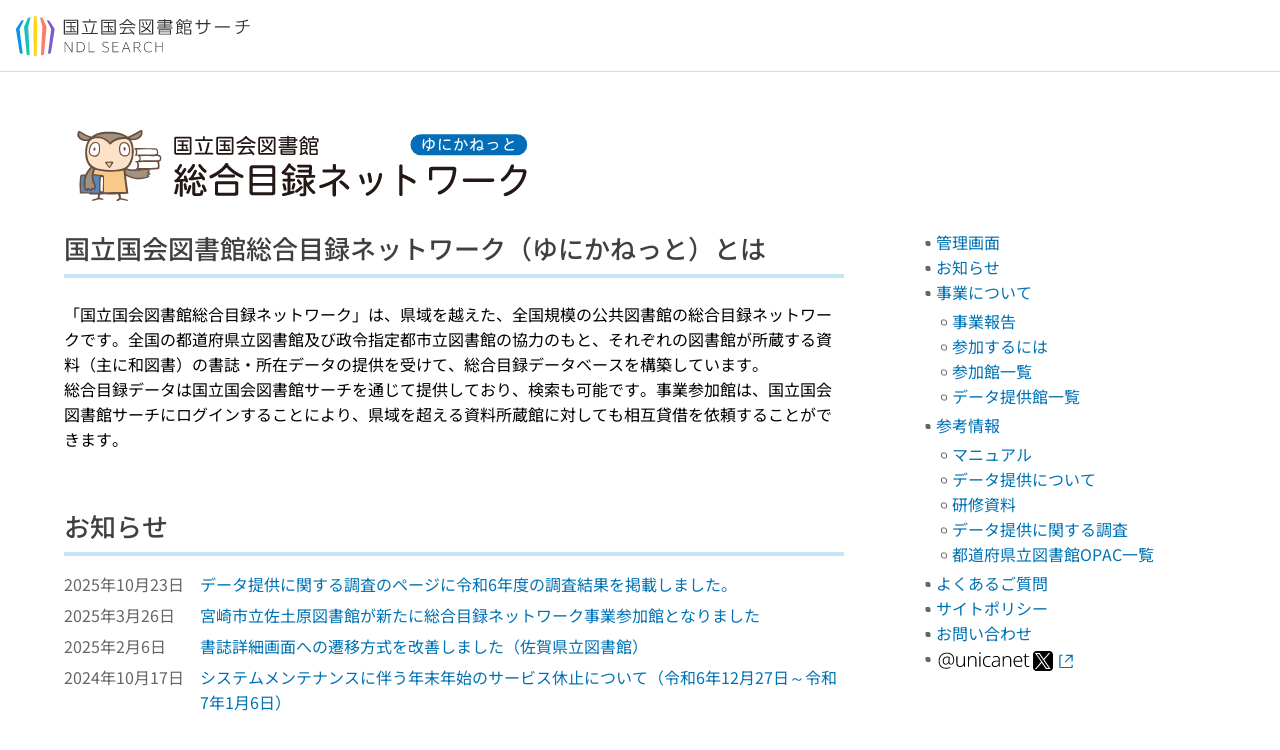

--- FILE ---
content_type: image/svg+xml
request_url: https://ndlsearch.ndl.go.jp/file/somoku/x_unicanet_banner.svg
body_size: 1792
content:
<?xml version="1.0" encoding="UTF-8"?><svg id="x_unicanet_banner" xmlns="http://www.w3.org/2000/svg" width="120px" height="24px" viewBox="0 0 120 24"><defs><style>.cls-1,.cls-2{stroke-width:0px;}.cls-2{fill:#fff;}</style></defs><path class="cls-1" d="m18.18,10.74c0,.87-.12,1.67-.36,2.42-.24.75-.61,1.35-1.1,1.81-.49.46-1.11.69-1.84.69-.61,0-1.1-.18-1.47-.53-.37-.35-.58-.82-.63-1.39h-.04c-.57,1.28-1.56,1.92-2.96,1.92-1,0-1.77-.32-2.31-.96-.54-.64-.81-1.53-.81-2.68,0-.85.18-1.62.53-2.29.35-.67.85-1.2,1.48-1.59.63-.39,1.38-.58,2.23-.58.53,0,1.05.04,1.54.12s.91.19,1.26.32l-.16,3.48c-.01.24-.02.47-.03.69,0,.22,0,.42,0,.61,0,.72.12,1.23.37,1.54.25.31.6.46,1.07.46.51,0,.93-.18,1.26-.53.33-.35.58-.83.75-1.44.17-.61.25-1.3.25-2.07,0-1.28-.25-2.38-.76-3.31-.51-.93-1.22-1.64-2.15-2.14s-2.03-.75-3.31-.75c-1.52,0-2.83.31-3.94.93-1.11.62-1.96,1.5-2.56,2.64s-.9,2.48-.9,4.03c0,2.11.56,3.74,1.67,4.91,1.11,1.17,2.69,1.75,4.73,1.75.75,0,1.48-.08,2.19-.23s1.37-.36,1.97-.61v.96c-.59.24-1.23.43-1.92.57-.69.14-1.44.21-2.24.21-1.53,0-2.85-.3-3.95-.9-1.1-.6-1.95-1.46-2.54-2.59-.59-1.13-.89-2.47-.89-4.03,0-1.73.35-3.24,1.04-4.52.69-1.28,1.67-2.27,2.92-2.98,1.25-.71,2.73-1.06,4.42-1.06,1.44,0,2.7.29,3.78.86,1.08.57,1.92,1.39,2.52,2.46.6,1.07.9,2.33.9,3.8Zm-10.48,1.32c0,.91.19,1.59.57,2.04s.92.68,1.63.68c.84,0,1.48-.29,1.91-.86.43-.57.68-1.4.73-2.48l.12-2.74c-.23-.08-.49-.14-.79-.19-.3-.05-.62-.07-.97-.07-.69,0-1.28.16-1.75.48-.47.32-.83.75-1.08,1.3-.25.55-.37,1.16-.37,1.84Z"/><path class="cls-1" d="m28.9,7.18v10.64h-.94l-.16-1.82h-.06c-.29.57-.74,1.05-1.35,1.44-.61.39-1.36.58-2.27.58-2.51,0-3.76-1.29-3.76-3.88v-6.96h1.16v6.88c0,1.01.23,1.76.68,2.25.45.49,1.13.73,2.04.73,2.35,0,3.52-1.35,3.52-4.06v-5.8h1.14Z"/><path class="cls-1" d="m36.7,6.98c1.21,0,2.14.31,2.78.94.64.63.96,1.61.96,2.94v6.96h-1.14v-6.88c0-1.01-.23-1.76-.69-2.24s-1.14-.72-2.03-.72c-2.35,0-3.52,1.35-3.52,4.04v5.8h-1.12V7.18h.92l.16,1.84h.08c.28-.59.72-1.07,1.33-1.46.61-.39,1.36-.58,2.27-.58Z"/><path class="cls-1" d="m43.92,3.24c.53,0,.8.29.8.86s-.27.88-.8.88-.76-.29-.76-.88.25-.86.76-.86Zm.56,3.94v10.64h-1.12V7.18h1.12Z"/><path class="cls-1" d="m51.76,18.02c-1.56,0-2.76-.48-3.61-1.43-.85-.95-1.27-2.3-1.27-4.03,0-1.19.21-2.2.64-3.03.43-.83,1.02-1.47,1.79-1.9.77-.43,1.66-.65,2.67-.65.52,0,1,.05,1.45.14.45.09.84.22,1.19.38l-.32,1c-.75-.33-1.52-.5-2.32-.5-1.25,0-2.22.41-2.9,1.22-.68.81-1.02,1.92-1.02,3.32s.3,2.41.9,3.24c.6.83,1.53,1.24,2.78,1.24.53,0,1.03-.05,1.5-.16s.89-.25,1.26-.42v1.02c-.35.17-.75.31-1.2.41-.45.1-.97.15-1.54.15Z"/><path class="cls-1" d="m60.28,7c1.2,0,2.09.29,2.68.88.59.59.88,1.51.88,2.78v7.16h-.86l-.22-1.8h-.04c-.37.6-.84,1.08-1.4,1.45-.56.37-1.33.55-2.32.55s-1.82-.25-2.41-.76c-.59-.51-.89-1.25-.89-2.22,0-1.05.43-1.86,1.29-2.42.86-.56,2.12-.87,3.79-.94l1.94-.1v-.74c0-1.05-.21-1.8-.63-2.23-.42-.43-1.04-.65-1.85-.65-.55,0-1.07.07-1.58.21-.51.14-1.01.34-1.52.61l-.36-.92c.49-.25,1.04-.46,1.64-.62.6-.16,1.22-.24,1.86-.24Zm2.44,5.46l-1.8.08c-1.36.05-2.37.28-3.04.69-.67.41-1,1.02-1,1.83,0,.65.21,1.15.62,1.49.41.34.98.51,1.7.51,1.11,0,1.96-.31,2.57-.94.61-.63.92-1.51.95-2.64v-1.02Z"/><path class="cls-1" d="m71.5,6.98c1.21,0,2.14.31,2.78.94.64.63.96,1.61.96,2.94v6.96h-1.14v-6.88c0-1.01-.23-1.76-.69-2.24s-1.14-.72-2.03-.72c-2.35,0-3.52,1.35-3.52,4.04v5.8h-1.12V7.18h.92l.16,1.84h.08c.28-.59.72-1.07,1.33-1.46s1.36-.58,2.27-.58Z"/><path class="cls-1" d="m82.2,6.98c.91,0,1.67.21,2.28.63s1.07,1,1.38,1.73c.31.73.46,1.57.46,2.52v.8h-7.6c0,1.4.33,2.48.98,3.23.65.75,1.59,1.13,2.82,1.13.67,0,1.25-.05,1.74-.16.49-.11,1.03-.29,1.62-.56v1.04c-.53.24-1.06.41-1.58.52-.52.11-1.13.16-1.82.16-1.59,0-2.81-.49-3.66-1.46s-1.28-2.3-1.28-3.98c0-1.08.18-2.04.55-2.89.37-.85.9-1.51,1.59-1.99.69-.48,1.53-.72,2.52-.72Zm-.02.96c-.97,0-1.76.33-2.37.98-.61.65-.96,1.58-1.07,2.78h6.38c0-1.12-.24-2.03-.71-2.72s-1.22-1.04-2.23-1.04Z"/><path class="cls-1" d="m91.7,17.06c.29,0,.58-.02.85-.07.27-.05.5-.1.69-.17v.92c-.21.08-.46.15-.75.2-.29.05-.6.08-.95.08-.88,0-1.56-.25-2.04-.75-.48-.5-.72-1.3-.72-2.41v-6.76h-1.58v-.64l1.58-.36.4-2.46h.72v2.54h3.28v.92h-3.28v6.72c0,1.49.6,2.24,1.8,2.24Z"/><rect class="cls-1" x="97" y="2" width="20" height="20" rx="4" ry="4"/><path class="cls-2" d="m108.3,10.77l5.83-6.77h-1.38l-5.06,5.88-4.04-5.88h-4.66l6.11,8.9-6.11,7.1h1.38l5.34-6.21,4.27,6.21h4.66l-6.34-9.23h0Zm-1.89,2.2l-.62-.89-4.93-7.05h2.12l3.98,5.69.62.89,5.17,7.39h-2.12l-4.22-6.03h0Z"/></svg>

--- FILE ---
content_type: image/svg+xml
request_url: https://ndlsearch.ndl.go.jp/file/somoku/unicanet_titlelogo.svg
body_size: 11436
content:
<?xml version="1.0" encoding="UTF-8"?><svg id="_レイヤー_1" xmlns="http://www.w3.org/2000/svg" width="480px" height="90px" viewBox="0 0 320 60"><defs><style>.cls-1{fill:#231815;}.cls-1,.cls-2,.cls-3,.cls-4,.cls-5,.cls-6,.cls-7,.cls-8{stroke-width:0px;}.cls-2{fill:#a09180;}.cls-3{fill:#5b86b5;}.cls-4{fill:#fff;}.cls-5{fill:#fbe2c8;}.cls-6{fill:#f7ca89;}.cls-7{fill:#036eb7;}.cls-8{fill:#694f3f;}</style></defs><path class="cls-8" d="m9.83,7.17c2.08.52,3.55,2.22,5.69,2.94.83.55,1.91.37,2.72,1.01,3.96-3.23,9.31-3.57,14.6-3.27,3.12.38,6.14.96,8.74,2.6.42.31.67.56.67.56.56.11,1.14-.21,1.76-.51,2.23-1.13,4.42-2.3,6.6-3.56.36-.13.8-.4,1.2-.27.8.66.55,1.93.43,2.87-.38,1.85-2.29,3.23-3.99,3.67-1.08.27-2.46.34-3.56.06l-.06.05c.75,1.14,1.11,2.09,1.47,3.73.44,1.97.49,4.04.28,6.14-.19,2.55-.86,4.26-1.76,6.2-.63.96-1.49,2.08-2.54,2.77.52.38,1.25.41,1.86.61,2.32.47,4.75-.16,7.16-.11,1.9,0,4.15-.42,5.77.5.59.45.3,1.18-.32,1.73,0,0,.56.2.82.37.09.23.12.5.11.78-.02.46-.54.7-1.25.87,0,0,.39.23.58.43.09.41-.14.72-.45.89-2.12.8-4.37,1.25-6.77,1.36-2.36-.03-5.84-1.03-8.17-2.37-.09.11.37,3.62.56,5.08.02.13,1.03,6.56.87,6.85-.16.07-.43.13-.81.03-1.46.19-3,.17-4.46.23.27.77.21,1.93.51,2.7,1.44.27,2.88.55,4.23,1.06.3.1.44.19.28.52l-.34.28c-1.54-.27-2.98-.8-4.56-.91-.8.5-1.55,1.02-2.54.96-.31-.13-.13-.44-.17-.67.58-.6,1.39-.95,1.72-1.21-.2-.78-.35-1.94-.82-2.63-3.82.3-7.8-.09-11.61.13-.33.39-.61,1.83-.56,2.02.78.46,2.37.45,2.48,1.13.05.2-.06.34-.11.52-1-.08-2.08-.5-3.08-.38-.34.04-3.17,1.09-4.42.82-.13-.09-.19-.22-.17-.39,1.14-.77,2.62-.77,3.84-1.35.33-.71.3-1.54.45-2.32-.25-.2-4.04.11-5.48-.11-.31-.13-.36-.36-.38-.46-1.08-.13-4.46-.03-5.53-.05-.3-.06-.66-.17-.74-.52-.19-3.81-.44-7.64.22-11.33.25-.4.36-.64.74-.75.64-.18,2.27-.2,2.73-.26.75-1.72,2.12-3.41,3.36-4.91-.89-.61-2.13-1.81-3.17-5.7-.38-2.62-.56-5.81.17-8.4.25-1.21.77-2.29,1.24-3.38-.21.11-.53.21-.85.16-2.19.28-4.23-.41-5.51-2.26-.86-.92-.78-2.65-.28-3.71.2-.28.3-.63.61-.85"/><path class="cls-2" d="m10.39,8.35c1.96,1.13,3.74,2.63,5.99,3.05l1.02.39c-.3.38-.58.39-1.02.78-1.57.89-3.67.36-5.03-.61-.94-.8-1.43-1.93-1.13-3.21,0,0,.11-.27.17-.41"/><path class="cls-3" d="m12.05,37.17c.28.03,1.59-.06,1.84-.06-1.02,2.55-1.19,6.16-.28,8.8.33.61.85,1.33,1.58,1.41.42.19.64-.28.85-.5l.17-.52c.27.31.44.85.91,1.02.38.22.89.09,1.24-.11.3-.25.34-.61.39-.96.53.38,1.46.49,2.04.11,1.28-1.27.27-3.15-.24-4.46-.75-1.41-1.1-3.01-1.02-4.79,1.55-.17,3.09.08,4.57.24-.64.78-.67,1.61-.74,2.65-.05,1.86.02,5.05,0,5.14-.09.97-.05,3.01-.05,3.32-4.06.14-7.83-.22-11.84-.34-.14-1.11-.2-2.4-.17-3.43-.05-.95-.13-7.21.75-7.51"/><path class="cls-2" d="m17.22,33.73c.31-.52,1.26-1.69,1.26-1.69.27.09.78.55,1.05.62-1.36,2.83-1.57,6.96,0,9.76.16,1.02.85,1.88.63,2.99-.17.27-.45.09-.67.05-.14-.39-.57-.38-.91-.45-.66.27-.39,1.19-1.17,1.25-.66-.33-.64-1.33-1.41-1.19-.55.22-.5.99-1.13,1.02-.78-1.63-.64-3.7-.56-5.59.44-2.47,1.17-4.83,2.93-6.77"/><path class="cls-5" d="m20.89,12.19c2.68-.38,5.25.2,7.22,1.87,1.02.67,2.3,2.41,2.54,2.26.53.3,1.17-.94,1.85-1.24,2.13-1.77,4.82-2.16,7.57-2.49,2.39.07,3.7.99,4.23,2.82,1.25,2.59.91,5.84.74,8.8-.45,2.05-1.25,3.93-2.38,5.7-1.77,2.43-4.65,2.71-7.33,3.21-4.26.52-8.69.09-12.69-.74-2.13-.5-4.7-2.26-5.58-3.88-1.22-1.6-1.33-3.65-1.63-5.64-.25-2.95.19-5.89,1.53-8.33,1.2-2.05,3.94-2.34,3.94-2.34"/><path class="cls-8" d="m18.74,15.4c.74-.74,2.07-.77,2.82-.72.95.17,1.86.86,2.19,1.8.61,2.32.47,5.23-.89,7.1-.44.55-1.08.78-1.75.91-.88.05-3.08.02-4.17-1.91-.83-1.55-.16-3.46.28-4.97.33-.8.88-1.58,1.52-2.21"/><path class="cls-4" d="m18.46,16.93c.5-.88,1.25-1.4,2.32-1.54.83-.11,1.57.09,2.02.8.83,1.5.58,3.82.24,5.47-.16.64-.52,1.35-1.19,1.63-1.16.64-2.74.42-3.78-.33-.81-.78-.8-1.96-.67-3.05.24-1.35.55-2.05,1.06-2.98"/><path class="cls-8" d="m20.21,18.28c.39-.06.63.11.72.56.01.56.05,1.32-.44,1.69-.38.11-.69-.14-.8-.45-.17-.67.02-1.38.52-1.8"/><path class="cls-6" d="m20.72,33.12c2.79.78,5.72,1.24,8.8,1.35,2.71.13,5.25-.17,7.83-.39.75-.19,1.52-.3,2.26-.5.39,3.31.78,6.61,1.19,9.92.27,1.47.38,3.01.56,4.51h-3.67c-2.8-.03-5.64.08-8.46.11-.91.02-1.76,0-2.67.01.06-.77.16-8.67.18-10.16-.11-.77-.44-1.18-1.46-1.41-1.91.03-3.6-.48-5.53-.39.19-1.07.5-2.08.96-3.04"/><path class="cls-2" d="m39.39,10.73c.36.19.83.41,1.18.65-1.79.03-3.62-.07-5.19.64-1.76.64-3.25,1.73-4.78,2.9-1.74-2.26-4.49-3.4-7.17-3.86-1.05-.17-2.93,0-2.93,0,5.29-3.19,16.47-1.86,18.89-.33"/><path class="cls-4" d="m24.73,38.24c.25-.32.54-.39.89-.28.41.39.3.68.33,1.52.03,2.89-.03,4.78-.16,8.02-.52-.09-.91.16-1.35.22-.05-2.98-.19-6.05.11-9.02l.17-.45"/><path class="cls-8" d="m27.83,27.93c1.47-.06,2.93-.38,4.45-.17.43.09.58.2.63.56-.27.78-1.89,3.07-2.38,3.71-.51-.13-.89-.6-1.24-.96l-1.97-2.65c-.11-.38.33-.36.52-.5"/><path class="cls-6" d="m28.55,28.72c1-.24,2.18-.24,3.23-.22-.41.94-.99,1.82-1.53,2.69-.56-.83-1.24-1.6-1.69-2.47"/><path class="cls-8" d="m38.83,14.9c1.35-.41,2.8-.06,3.82.78,1.27,1.45,1.72,3.36,1.3,5.7-.13,1.1-.72,2.57-2.3,2.88-.88.07-1.54.02-2.26-.17-1.05-.28-2.1-1.11-2.38-2.21-.48-2.36-.83-5.78,1.82-6.99"/><path class="cls-4" d="m37.42,19.07c.06-1.33.36-2.68,1.57-3.43.99-.24,2.29-.19,3.05.61,1.25,1.6,1.9,3.98.96,5.92-.33.61-.74,1.22-1.47,1.3-1.38.14-2.9-.05-3.6-1.35-.27-.97-.53-2.02-.5-3.05"/><path class="cls-8" d="m40.11,18.11c.26-.07.43-.04.56.06.54.32.44,1.28.28,1.97-.16.33-.81.82-1.28-.63-.01-.53-.05-1.13.44-1.41"/><path class="cls-2" d="m44.79,33.96c1.39.28,2.94-.05,4.4-.11,2.4.03,4.81-1.1,7.11-.13.1.13.16.33.05.45-.31.63-1.18.36-1.24,1.13.17.21.86.19,1.3.28.56.34-.02.56-.22.7-.46.26-1.14.42-1.25.53,0,.41.97.48.83.83-1.25.64-2.73.75-4.49.82-3.49.66-7.27-.66-10-2.54-.03-.23-.12-1.74-.29-2.76,0,0,2.53.74,3.8.79"/><path class="cls-2" d="m49.13,9.15c.74-.5,1.52-.85,2.21-1.41.13,1.17-.3,2.43-1.3,3.21-.96.64-1.97,1.64-3.17,1.53-1.1.08-2.28.05-3.14-.62,1.85-.69,3.6-1.82,5.4-2.71"/><path class="cls-8" d="m47.98,32.94c-.21-.09-.07-.3-.12-.45.21-.35.71-.25.79-.69.21-1.21.25-2.34-.13-3.51-.46-.14-1.1-.03-1.08-.7.23-.37,1.15-.3,1.8-.32.03-.69,1-.05.94-.82.31-.82.13-1.59-.39-2.15-.63-.07-.56-.54-.4-.62,0,0-.86.12-1.34.1-.41.01-.7.12-.91-.2-.14-.46.26-.45.52-.56.16-.07.12-.08.19-.47.07-.94.05-1.99-.28-2.82-.26-.26-.86-.04-.81-.59.18-.21.37-.4.62-.42,4.39.04,9.09,0,13.59.14.61.03,1.15.53,1.49,1.04.28.56.29.99.32,1.91-.09.42-.18.95-.43,1.2.96.01,1.94.45,2.34,1.3.49.93.2,2.1-.33,2.89-.24.46-.68.61-1.11.7.65,1.3.55,3.12.2,4.46l-.23.33c-1.79.25-5.1.52-7.89.39-2.54.05-4.44-.04-6.64-.04-.21-.12-.48.03-.69-.1"/><path class="cls-4" d="m49.72,31.99c.31-.84.3-1.67.17-2.6-.15-.4-.16-.89-.35-1.28,1.02-.02,9.43-.13,12.46-.03.63.91.83,2.38.35,3.44l-.22.22c-2.02.26-4.27.12-6.26.3-2.07.06-4.09-.17-6.14-.05"/><path class="cls-4" d="m62.2,26.84s-4.85,0-8.29,0c-1.02.11-1.96.09-2.94.12.27-.85.24-1.98-.27-2.71,3.45-.59,7.13.11,10.82-.22,1.03.04,1.83-.05,2.33.8.07.44.15,1.02-.03,1.41-.33.52-1.04.65-1.62.6"/><path class="cls-4" d="m56.37,23.01c-2.59-.18-5.2.07-7.74-.02.29-1.02.32-2.2-.06-3.21,2-.29,10.71-.4,12.65.03.45.3.71.8.76,1.33-.1.61-.05,1.39-.73,1.66-.67.23-3.31.25-4.87.21"/><path class="cls-1" d="m73.52,12.28c0-.7.42-1.12,1.12-1.12h9.3c.7,0,1.12.42,1.12,1.12v9.72c0,.7-.42,1.12-1.12,1.12h-9.3c-.7,0-1.12-.42-1.12-1.12v-9.72Zm1.55.04c-.29,0-.41.11-.41.41v8.8c0,.31.11.42.41.42h8.43c.29,0,.41-.11.41-.42v-8.8c0-.29-.11-.41-.41-.41h-8.43Zm4.64,3.94h2.3c.36,0,.53.21.53.53s-.17.52-.53.52h-2.3v2.26h2.97c.38,0,.55.21.55.55s-.17.53-.55.53h-6.78c-.38,0-.55-.21-.55-.53s.17-.55.55-.55h2.68v-2.26h-2.16c-.38,0-.53-.21-.53-.52s.15-.53.53-.53h2.16v-1.68h-2.55c-.38,0-.53-.22-.53-.53s.15-.55.53-.55h6.54c.38,0,.53.22.53.55s-.15.53-.53.53h-2.86v1.68Zm2.23,3.11c-.25,0-.28-.04-.78-.9-.11-.18-.21-.29-.21-.46,0-.31.31-.52.57-.52.14,0,.35,0,.83.88.13.24.14.36.14.49,0,.24-.25.5-.55.5Z"/><path class="cls-1" d="m93.92,21.89c.7-1.83,1.43-4.75,1.72-6.33.13-.57.41-.7.67-.7.41,0,.7.25.7.62s-.78,3.8-1.75,6.42h3.73c.42,0,.59.24.59.59s-.17.57-.59.57h-11.33c-.41,0-.59-.24-.59-.57s.18-.59.59-.59h6.26Zm0-9.04h4.8c.41,0,.57.22.57.57s-.17.57-.57.57h-10.79c-.39,0-.56-.22-.56-.57s.17-.57.56-.57h4.76v-1.51c0-.43.25-.62.6-.62s.62.18.62.62v1.51Zm-2.89,2.93c.32.97.99,3.73.99,4.47,0,.42-.25.67-.66.67-.34,0-.59-.2-.67-.71-.29-1.83-.56-2.75-.84-3.67-.14-.48-.27-.77-.27-1.01,0-.36.24-.63.63-.63.48,0,.64.41.81.88Z"/><path class="cls-1" d="m101.52,12.28c0-.7.42-1.12,1.12-1.12h9.3c.7,0,1.12.42,1.12,1.12v9.72c0,.7-.42,1.12-1.12,1.12h-9.3c-.7,0-1.12-.42-1.12-1.12v-9.72Zm1.55.04c-.29,0-.41.11-.41.41v8.8c0,.31.11.42.41.42h8.43c.29,0,.41-.11.41-.42v-8.8c0-.29-.11-.41-.41-.41h-8.43Zm4.64,3.94h2.3c.36,0,.53.21.53.53s-.17.52-.53.52h-2.3v2.26h2.97c.38,0,.55.21.55.55s-.17.53-.55.53h-6.78c-.38,0-.55-.21-.55-.53s.17-.55.55-.55h2.68v-2.26h-2.16c-.38,0-.53-.21-.53-.52s.15-.53.53-.53h2.16v-1.68h-2.55c-.38,0-.53-.22-.53-.53s.15-.55.53-.55h6.54c.38,0,.53.22.53.55s-.15.53-.53.53h-2.86v1.68Zm2.23,3.11c-.25,0-.28-.04-.78-.9-.11-.18-.21-.29-.21-.46,0-.31.31-.52.57-.52.14,0,.35,0,.83.88.13.24.14.36.14.49,0,.24-.25.5-.55.5Z"/><path class="cls-1" d="m127.22,14.54c.41.14.53.36.53.62,0,.38-.28.66-.6.66-.78,0-3.85-1.57-5.81-3.61-1.86,1.95-5.21,3.66-5.88,3.66-.31,0-.56-.31-.56-.67,0-.32.22-.45.64-.63,2.46-1.02,4.15-2.31,5.2-3.54.25-.29.45-.39.66-.39.38,0,.7.32.67.62,1.67,1.67,3.45,2.69,5.15,3.31Zm-6.29,3.91c-.49.87-1.68,2.49-2.52,3.46,1.53-.08,4.34-.25,6.07-.48-.31-.36-.77-.87-1.25-1.4-.22-.24-.31-.39-.31-.53,0-.31.32-.62.64-.62.28,0,.46.21.73.49.81.85,1.61,1.85,2.2,2.63.24.32.38.55.38.83,0,.31-.35.62-.69.62-.28,0-.42-.2-.6-.46-.13-.2-.28-.42-.38-.56-1.96.31-7.31.71-8.45.71-.43,0-.69-.18-.69-.59,0-.62.49-.62.87-.62.88-1.02,1.85-2.28,2.61-3.49h-3.66c-.39,0-.56-.22-.56-.57s.17-.56.56-.56h10.86c.39,0,.57.22.57.56s-.18.57-.57.57h-5.81Zm-2.58-2.48c-.41,0-.57-.24-.57-.57s.17-.57.57-.57h5.88c.41,0,.57.24.57.57s-.17.57-.57.57h-5.88Z"/><path class="cls-1" d="m129.54,12.4c0-.8.43-1.23,1.23-1.23h9.05c.8,0,1.23.43,1.23,1.23v9.52c0,.8-.43,1.23-1.23,1.23h-9.05c-.8,0-1.23-.43-1.23-1.23v-9.52Zm1.55-.11c-.29,0-.42.13-.42.42v8.87c0,.29.13.42.42.42h8.39c.29,0,.42-.13.42-.42v-8.87c0-.29-.13-.42-.42-.42h-8.39Zm6.67,2.17c.18-.48.28-.81.38-.94.08-.14.21-.25.45-.25.36,0,.59.25.59.52s-.77,2.62-2.65,4.65c.74.5,1.81,1.36,2.07,1.6.2.18.34.31.34.56,0,.29-.31.6-.59.6-.17,0-.22-.04-.42-.21-1.33-1.16-2.07-1.67-2.19-1.74-1.06.99-3.31,2.34-3.94,2.34-.28,0-.5-.25-.5-.57,0-.24.1-.39.31-.49,1.53-.64,2.65-1.43,3.15-1.92-.85-.52-1.15-.69-2.3-1.3-.25-.13-.35-.24-.35-.5,0-.32.24-.6.52-.6.15,0,.28.04.56.18.31.17,1.6.9,2.38,1.43.81-.83,1.74-2.21,2.19-3.35Zm-4.96-1.11c.25.32,1.02,1.58,1.02,1.92,0,.29-.31.56-.63.56-.24,0-.35-.1-.42-.2-.13-.18-.28-.53-.43-.78-.56-.9-.62-.99-.62-1.16,0-.31.31-.6.63-.6.24,0,.38.17.45.27Zm2.82-.27c.15.28.8,1.71.8,2.09,0,.31-.28.59-.63.59-.29,0-.42-.07-.66-.78-.11-.35-.28-.74-.46-1.12-.1-.21-.14-.35-.14-.45,0-.29.34-.57.66-.57.1,0,.29.01.43.25Z"/><path class="cls-1" d="m148.82,11.33c0-.55,0-.85.52-.85s.52.31.52.85h3.74c.56,0,.8.24.8.8v.78h.97c.31,0,.45.18.45.45s-.14.45-.45.45h-.97v.77c0,.56-.24.8-.8.8h-3.74v.66h4.34c.31,0,.43.18.43.45,0,.25-.13.43-.43.43h-4.34v.73h5.39c.34,0,.48.18.48.48s-.14.46-.48.46h-11.85c-.34,0-.48-.18-.48-.46,0-.29.14-.48.48-.48h5.42v-.73h-4.37c-.31,0-.43-.18-.43-.43,0-.27.13-.45.43-.45h4.37v-.66h-4.22c-.31,0-.45-.18-.45-.43,0-.27.14-.45.45-.45h4.22v-.69h-5.49c-.31,0-.45-.18-.45-.45s.14-.45.45-.45h5.49v-.67h-4.19c-.31,0-.45-.18-.45-.46s.14-.45.45-.45h4.19Zm-4.54,8.78c0-.56.32-.88.88-.88h8.35c.56,0,.88.32.88.88v2.27c0,.56-.32.88-.88.88h-8.35c-.56,0-.88-.32-.88-.88v-2.27Zm1.39.03c-.24,0-.24.06-.24.62h7.8c0-.56,0-.62-.24-.62h-7.33Zm-.24,1.48v.43c0,.18.06.24.24.24h7.33c.18,0,.24-.06.24-.24v-.43h-7.8Zm4.43-9.39v.67h3.46v-.45c0-.18-.04-.22-.22-.22h-3.24Zm0,1.57v.69h3.24c.18,0,.22-.04.22-.22v-.46h-3.46Z"/><path class="cls-1" d="m162.17,12.52c.17.17.28.28.28.48,0,.35-.32.64-.6.64-.18,0-.32-.11-.49-.29-.27-.29-.77-.77-1.3-1.19-.34.43-2.24,2.47-2.68,2.47-.31,0-.6-.32-.6-.64,0-.22.13-.36.39-.55.6-.46,1.81-1.57,2.45-2.48.17-.24.29-.38.5-.38.35,0,.67.28.67.53,0,.08-.01.14-.06.22.48.34,1.08.85,1.43,1.19Zm-3.49,7.12v2.34c.7-.22,1.46-.48,2.07-.71-.17-.32-.39-.52-.39-.78,0-.21.22-.49.64-.49.31,0,.43.2.63.53.6,1.01,1.05,1.86,1.05,2.14,0,.32-.35.59-.63.59-.18,0-.35-.08-.46-.32-.11-.22-.21-.46-.34-.7-.49.22-3.18,1.18-3.63,1.18-.31,0-.55-.31-.55-.67,0-.31.2-.41.55-.49v-6.85c0-.5.32-.83.83-.83h1.01v-.73c0-.39.22-.56.56-.56s.58.17.58.56v.73h.97c.5,0,.83.32.83.83v3.42c0,.5-.32.83-.83.83h-2.89Zm0-3.04h2.68v-.77c0-.15-.1-.25-.25-.25h-2.17c-.15,0-.25.1-.25.25v.77Zm0,.98v1.08h2.42c.15,0,.25-.1.25-.25v-.83h-2.68Zm10.2-5.45c.57,0,.87.29.87.88v1.33c0,.39-.22.56-.57.56s-.56-.17-.56-.56v-.91c0-.17-.08-.25-.25-.25h-4.44c-.17,0-.25.08-.25.25v1.06c0,.36-.21.52-.53.52s-.52-.15-.52-.52v-1.48c0-.59.29-.88.88-.88h2v-.87c0-.42.25-.62.6-.62s.62.2.62.62v.87h2.16Zm-4.23,5.9v1.12h3.52c.73,0,1.05.32,1.05,1.06v2.13c0,.73-.32,1.06-1.05,1.06h-3.53c-.73,0-1.05-.34-1.05-1.06v-7.03c0-.73.32-1.05,1.05-1.05h2.96c.73,0,1.06.32,1.06,1.05v1.65c0,.73-.34,1.06-1.06,1.06h-2.94Zm0-1.05h2.62c.2,0,.29-.1.29-.29v-1.08c0-.2-.1-.29-.29-.29h-2.33c-.2,0-.29.1-.29.29v1.37Zm0,3.24v1.79c0,.2.1.29.29.29h2.87c.2,0,.29-.1.29-.29v-1.5c0-.2-.1-.29-.29-.29h-3.17Z"/><path class="cls-1" d="m76.48,43.24c0,.86-.62,4.42-1.1,5.64-.22.48-.48.65-.91.65-.6,0-.98-.41-.98-.91,0-.24.24-.82.43-1.51.43-1.56.65-2.78.77-3.77.1-.6.43-.84.89-.84.53,0,.91.34.91.74Zm.74-1.99c-1.08.14-2.23.26-2.59.26-.72,0-1.03-.36-1.03-.96,0-.84.53-.89,1.03-.94.55-.58,1.92-2.3,2.18-2.71-.29-.26-.72-.65-1.1-.94-.86-.7-1.2-.89-1.49-1.1-.34-.29-.55-.5-.55-.91,0-.5.38-1.01.91-1.01.24,0,.31.02.46.1.5-.74,1.2-1.92,1.7-2.93.19-.34.43-.79.98-.79.43,0,1.01.31,1.01.84,0,.43-.55,1.3-1.1,2.16-.58.91-.94,1.42-1.15,1.78.22.22,1.27,1.08,1.49,1.27.55-.79,1.3-2.11,1.82-2.9.17-.31.38-.48.72-.48.5,0,1.06.38,1.06.89,0,.77-2.76,4.56-4.58,6.65.5-.05,2.81-.29,3.26-.36-.05-.19-.38-1.06-.38-1.25,0-.55.5-.89,1.01-.89.46,0,.65.36.79.65.17.38,1.06,2.57,1.06,3.19,0,.5-.46.86-1.03.86-.31,0-.5-.17-.58-.24-.14-.12-.22-.5-.34-.7-.62.1-1.1.17-1.68.24v9.31c0,.65-.38.94-.94.94s-.94-.29-.94-.94v-9.1Zm2.98,4.8c-.1-.67-.12-1.27-.26-2.04-.07-.31-.19-.79-.19-1.01,0-.46.38-.79.91-.79s.72.24.84.62c.12.43.53,2.52.53,3.05s-.43.91-1.01.91c-.41,0-.74-.24-.82-.74Zm4.7-1.92c0,.82-1.03,3.65-1.54,4.58-.22.41-.5.55-.82.55-.58,0-1.03-.41-1.03-.91,0-.24.12-.43.38-1.01.43-.96.84-2.14,1.18-3.29.14-.55.53-.77.89-.77.55,0,.94.36.94.84Zm2.52-13.92c0,.77-1.61,3-2.93,4.49-.46.53-.84.77-1.18.77-.6,0-1.08-.53-1.08-1.1,0-.31.14-.58.62-1.01,1.01-.96,1.75-1.94,2.62-3.5.24-.38.55-.58.89-.58.58,0,1.06.38,1.06.94Zm-3.94,8.26c.19-.14.5-.14.62-.19.98-1.27,1.51-2.33,2.57-4.42.24-.46.46-.67.94-.67.55,0,1.01.38,1.01.89s-1.01,2.16-1.34,2.69c-.36.62-.7,1.08-.91,1.44.91-.1,4.2-.48,4.51-.55-.22-.31-.62-.84-.82-1.08-.22-.29-.43-.46-.43-.84,0-.46.46-.94.98-.94.22,0,.46.1.74.43.7.79,1.87,2.4,2.42,3.19.22.34.29.6.29.89,0,.5-.41.94-1.01.94-.22,0-.41-.07-.58-.19-.24-.22-.38-.53-.58-.79-2.33.34-6.43.94-7.87.94-.67,0-.94-.55-.94-.96,0-.46.19-.62.38-.77Zm2.06,3.96c0-.67.38-.96.96-.96s.96.29.96.96v5.79c0,.58.1.62,1.8.62,1.44,0,1.54-.07,1.61-.53.07-.5.05-1.06.26-1.32.19-.22.43-.29.72-.29.58,0,1.01.38,1.01.94,0,3.07-1.46,3.07-3.82,3.07-2.62,0-3.5-.12-3.5-1.75v-6.53Zm4.87-.46c.26.55.77,1.58.77,1.97,0,.5-.5.94-1.08.94-.46,0-.65-.22-1.01-1.18-.17-.46-.46-1.1-.74-1.61-.26-.48-.34-.67-.34-.89,0-.5.46-.91,1.01-.91.48,0,.7.26,1.39,1.68Zm.94-12.07c.6.84,1.73,2.23,3.26,3.43.46.36.48.62.48.86,0,.48-.48,1.06-.98,1.06-.31,0-.62-.14-1.15-.62-2.06-1.9-3.46-3.7-3.46-4.3s.53-.98,1.06-.98c.34,0,.5.17.79.55Zm3.46,16.2c.19.43.26.7.26.98,0,.5-.43.94-1.01.94-.22,0-.62-.07-.82-.58-.19-.53-.6-1.54-1.1-2.54-.22-.48-.29-.77-.29-1.01,0-.55.41-.91.96-.91.62,0,.98.67,1.99,3.12Z"/><path class="cls-1" d="m118.65,36.45c.72.29,1.01.55,1.01,1.06,0,.67-.38,1.15-.94,1.15-1.08,0-6.26-2.47-10.42-6.94-2.81,3.58-9.26,7.22-10.3,7.22-.58,0-1.03-.53-1.03-1.15,0-.38.17-.82.77-1.06,3.82-1.56,7.85-4.73,9.34-7.03.55-.84.74-1.06,1.34-1.06s1.1.41,1.1.94c0,.07,0,.17-.05.31,1.97,2.38,5.64,5.14,9.17,6.55Zm-18.05,6c0-1.18.5-1.68,1.66-1.68h12.29c1.15,0,1.66.5,1.66,1.68v6.31c0,1.15-.5,1.66-1.66,1.66h-12.29c-1.15,0-1.66-.5-1.66-1.66v-6.31Zm2.57.31c-.46,0-.58.12-.58.58v4.51c0,.46.12.58.58.58h10.39c.46,0,.58-.12.58-.58v-4.51c0-.46-.12-.58-.58-.58h-10.39Zm.48-4.49c-.67,0-.96-.38-.96-.96s.29-.96.96-.96h9.43c.67,0,.96.38.96.96s-.29.96-.96.96h-9.43Z"/><path class="cls-1" d="m123.69,32.11c0-1.25.67-1.92,1.94-1.92h13.34c1.25,0,1.92.67,1.92,1.92v16.11c0,1.25-.67,1.92-1.92,1.92h-13.34c-1.25,0-1.94-.67-1.94-1.92v-16.11Zm2.06,3.82h13.1v-3.17c0-.48-.14-.62-.62-.62h-11.86c-.48,0-.62.14-.62.62v3.17Zm0,1.82v4.18h13.1v-4.18h-13.1Zm0,6.05v3.77c0,.48.14.62.62.62h11.86c.48,0,.62-.14.62-.62v-3.77h-13.1Z"/><path class="cls-1" d="m147.76,36.79c-.72,0-1.03-.29-1.01-.91-.17.17-.43.31-.67.31-.53,0-1.03-.41-1.03-1.01,0-.36.17-.62.65-1.08.65-.55,2.09-1.9,3.36-4.18.5-.86.72-1.03,1.18-1.03.58,0,1.03.48,1.03.82,0,.19-.02.29-.02.36,3.24,2.38,3.26,2.69,3.26,3.19s-.5.98-.98.98c-.38,0-.74-.31-1.08-.65-.72-.7-1.54-1.39-2.18-1.87-.65.98-1.58,2.21-2.59,3.26h4.94c.62,0,.89.36.89.89s-.26.91-.89.91h-1.68v2.33h2.18c.65,0,.91.36.91.91s-.26.91-.91.91h-2.18v6.65c.29-.07,1.66-.55,1.97-.55.48,0,.86.41.86.96,0,.74-.26.82-2.98,1.66-.41.12-3.72,1.08-4.51,1.08-.58,0-.94-.41-.94-1.03,0-.46.22-.74.86-.91,1.01-.24,1.99-.43,2.88-.67v-7.18h-2.59c-.62,0-.89-.36-.89-.91s.26-.91.89-.91h2.59v-2.33h-1.32Zm-.02,6.77c.36,1.3.55,2.02.55,2.64,0,.53-.38.89-.96.89-.53,0-.77-.24-.89-.86-.19-.89-.38-1.75-.6-2.5-.1-.29-.19-.58-.19-.82,0-.41.46-.77.98-.77.6,0,.84.43,1.1,1.42Zm6.53-.82c0,.6-.46,2.28-.77,3.02-.19.5-.46.7-.91.7s-.89-.29-.89-.77c0-.19.58-2.42.67-2.88.12-.7.5-.86.91-.86.55,0,.98.34.98.79Zm4.99,2.11c0,.53-.34.79-1.75,2.02-.29.26-1.87,1.61-2.57,1.61-.48,0-.89-.41-.89-.94,0-.46.14-.62.86-1.1,1.34-.94,1.94-1.51,2.57-2.06.38-.36.62-.48.89-.48.46,0,.89.46.89.96Zm4.42-15.05c.62,0,1.68.07,1.68,1.46,0,.65-.31,5.28-.34,5.4h1.66c.62,0,.89.36.89.89s-.26.91-.89.91h-5.11v1.39c.24.6.53,1.37.91,2.04.74-.46,1.42-.98,1.94-1.46.41-.36.74-.74,1.15-.74.55,0,1.03.55,1.03,1.1,0,.46-.38.72-.84,1.1-.53.46-1.49,1.1-2.33,1.61,1.22,1.87,2.06,2.62,3.1,3.53.55.5,1.01.84,1.01,1.34,0,.58-.5,1.01-1.06,1.01-.67,0-2.93-1.94-4.92-5.54v4.9c0,1.61-.48,2.18-2.76,2.18-1.39,0-1.75-.38-1.75-1.03,0-.58.36-.91.91-.91.43,0,.67.07,1.01.07.48,0,.7-.12.7-.7v-9.89h-4.54c-.62,0-.89-.36-.89-.91s.26-.89.89-.89h7.99c.05-.46.1-1.13.12-1.68h-6.58c-.62,0-.89-.36-.89-.89s.26-.86.89-.86h6.7c.05-.65.07-1.08.07-1.39,0-.17-.12-.24-.48-.24h-6.65c-.62,0-.91-.36-.91-.91s.29-.89.91-.89h7.37Zm-5.59,11.38c.29.38.48.72.48,1.08,0,.5-.46.91-1.06.91-.41,0-.43,0-1.8-1.9-.29-.36-.48-.6-.48-.94,0-.5.46-.91.98-.91.48,0,.55.1,1.87,1.75Z"/><path class="cls-1" d="m181.38,32.97h4.94c.7,0,1.25.36,1.25,1.03,0,1.9-3.74,5.38-6.27,7.1v8.86c0,.79-.46,1.13-1.13,1.13s-1.1-.34-1.1-1.13v-7.56c-3.19,1.75-7.22,3.05-7.95,3.05-.55,0-.98-.53-.98-1.18,0-.55.34-.82.86-.96,3.65-1.01,6.91-2.38,9.55-4.25,2.47-1.78,4.01-3.53,4.01-3.89,0-.14-.07-.17-.29-.17h-10.92c-.7,0-1.01-.41-1.01-1.01s.31-1.03,1.01-1.03h5.78v-2.57c0-.79.46-1.13,1.1-1.13s1.13.34,1.13,1.13v2.57Zm4.61,7.97c1.03.79,2.54,2.02,3.36,2.83.48.48.84.86.84,1.42s-.53,1.15-1.1,1.15-.67-.24-1.13-.7c-1.46-1.49-2.16-2.04-3.77-3.34-.43-.36-.67-.6-.67-.98,0-.55.58-1.08,1.08-1.08.41,0,.79.26,1.39.7Z"/><path class="cls-1" d="m199,37.07c.67,1.44,1.56,4.06,1.56,4.73s-.55,1.08-1.15,1.08c-.46,0-.84-.17-1.03-1.06-.22-.94-.58-2.04-.94-2.9-.31-.77-.62-1.32-.62-1.7,0-.55.53-.98,1.18-.98.41,0,.7.17,1.01.84Zm13.11-.62c0,.46-.65,5.28-3.6,9.19-2.11,2.83-5.21,4.87-6.34,4.87-.6,0-1.06-.5-1.06-1.13,0-.5.31-.74.82-.98,4.73-2.26,7.34-6.79,7.99-12.05.1-.89.65-1.01.98-1.01.72,0,1.2.36,1.2,1.1Zm-7.51-.26c.29,1.06.79,3.72.79,4.7,0,.7-.55,1.08-1.1,1.08-.72,0-1.01-.43-1.1-1.25-.14-1.27-.26-2.09-.48-3.02-.22-.82-.36-1.27-.36-1.63,0-.6.55-.98,1.15-.98.77,0,.94.53,1.1,1.1Z"/><path class="cls-1" d="m225.71,36.02c3.67,1.34,7.13,3.36,7.94,3.94.6.43.77.79.77,1.18,0,.6-.46,1.27-1.08,1.27-.53,0-1.01-.38-1.39-.65-2.02-1.34-4.8-2.69-6.24-3.31v11.19c0,.77-.43,1.08-1.1,1.08s-1.08-.31-1.08-1.08v-18.96c0-.77.43-1.1,1.08-1.1s1.1.34,1.1,1.1v5.35Z"/><path class="cls-1" d="m243.33,33.07c0-1.2.65-1.85,1.85-1.85h14.69c1.18,0,1.66.6,1.66,1.68,0,2.3-.86,7.47-3.48,11.11-2.45,3.43-6.55,5.69-7.82,5.69-.6,0-1.08-.5-1.08-1.13,0-.58.36-.89.84-1.1,2.71-1.18,7.06-3.41,8.69-10.46.29-1.3.46-2.47.46-3.12,0-.36-.1-.46-.46-.46h-12.7c-.31,0-.41.12-.41.41v5.35c0,.77-.46,1.1-1.13,1.1s-1.1-.34-1.1-1.1v-6.12Z"/><path class="cls-1" d="m267.02,41.25c-.82,0-1.18-.48-1.18-1.15s.36-1.18,1.18-1.18h18.65c.82,0,1.18.48,1.18,1.18s-.36,1.15-1.18,1.15h-18.65Z"/><path class="cls-1" d="m298.26,34.91c-1.22,2.09-2.76,3.96-4.61,5.52-.34.29-.79.62-1.27.62-.6,0-1.13-.48-1.13-1.18,0-.41.24-.67.89-1.15,3.55-2.76,5.02-6.6,5.69-8.33.26-.67.65-.82,1.06-.82.7,0,1.2.46,1.2,1.06s-.41,1.44-.77,2.18h7.1c1.25,0,1.92.72,1.92,1.7,0,1.3-1.13,7.25-6.43,12.07-2.52,2.33-6.5,4.22-7.68,4.22-.6,0-1.08-.55-1.08-1.2,0-.55.34-.82,1.13-1.1,2.09-.77,4.68-2.23,6.6-4.01,3.98-3.7,5.09-8.91,5.09-9.34,0-.17-.05-.26-.36-.26h-7.34Z"/><rect class="cls-7" x="230.98" y="9.48" width="77.85" height="14.07" rx="7.04" ry="7.04"/><path class="cls-4" d="m247.17,15.97c0,1.85-1.53,3.29-3.38,3.19-.25.72-.81,1.59-1.21,1.59-.23,0-.47-.23-.47-.44,0-.09.02-.17.14-.33.42-.54.5-.65.65-1.01-.51-.16-1.53-.86-1.53-1.27,0-.23.22-.46.46-.46.16,0,.26.1.41.25.25.24.53.47.96.66.15-.65.19-1.79.19-2.49,0-.39-.02-.9-.03-1.49-2.37.54-3.33,3.27-3.33,4.11,0,.08.02.44.02.51,0,.25-.17.41-.43.41-.32,0-.41-.22-.46-.55-.08-.51-.1-1.1-.1-1.74,0-1.28.15-2.94.31-3.68.06-.31.15-.55.47-.55.28,0,.44.18.44.43,0,.16-.06.38-.13.73-.05.27-.3,1.71-.29,2.68.46-1.45,1.76-2.87,3.45-3.19,0-.16-.07-.9-.07-1.05,0-.27.18-.43.45-.43.47,0,.5.3.52,1.39,1.34-.08,2.96.59,2.96,2.73Zm-.95-.04c0-1.38-.98-1.89-2-1.85.02.5.02,1.23.02,1.43,0,.63-.04,2.09-.19,2.77.7,0,2.17-.58,2.17-2.35Z"/><path class="cls-4" d="m251.39,12.77c0,.19-.08.41-.13.66-.15.8-.38,2.08-.38,3.75,0,.94.09,1.66.16,2.11.03.23.07.44.07.55,0,.28-.21.47-.49.47-.26,0-.44-.14-.5-.53-.13-.84-.16-1.59-.16-2.38,0-1.73.24-3.82.48-4.63.08-.28.24-.4.46-.4.28,0,.49.16.49.4Zm2.3,4.45c0,.08-.03.14-.06.22-.12.26-.17.37-.17.57,0,.96,1.39.99,2.04.99.88,0,1.47-.08,1.64-.11.17-.03.29-.05.4-.05.28,0,.45.21.45.49,0,.34-.2.43-.39.48-.23.06-.85.12-1.69.12-1.42,0-2.21-.14-2.73-.56-.33-.27-.64-.72-.64-1.33,0-.4.16-1.23.66-1.23.29,0,.49.19.49.41Zm3.93-3.67c0,.31-.15.48-.43.48-.11,0-.29-.02-.5-.04-.2-.02-.68-.05-1.1-.05-.52,0-1.07.04-1.46.08-.34.04-.54.08-.7.08-.26,0-.42-.16-.42-.48,0-.46.35-.48,1.5-.55.53-.03,1.1-.05,1.46-.05,1.12,0,1.65,0,1.65.53Z"/><path class="cls-4" d="m264.2,14.1c.77,0,1.62.42,1.62,2.09,0,1.34-.39,2.87-.7,3.51-.23.48-.57.74-1.01.74s-1.06-.24-1.37-.42c-.16-.09-.3-.2-.3-.4,0-.27.18-.49.43-.49.11,0,.22.04.38.13.27.13.53.24.73.24.31,0,.47-.53.6-.95.13-.45.37-1.4.37-2.39,0-1.22-.56-1.25-.89-1.25-.26,0-.68.06-1.04.11-.53,2.08-1.61,4.62-1.89,5.07-.11.17-.21.21-.37.21-.26,0-.49-.17-.49-.42,0-.12.04-.22.27-.66.45-.85,1.13-2.47,1.58-4.08-.23.03-1.31.23-1.46.23-.27,0-.43-.21-.43-.48,0-.37.22-.42,1.2-.53.27-.04.6-.08.9-.12.14-.62.29-1.35.34-1.74.05-.36.14-.5.44-.5s.49.17.49.43c0,.17-.29,1.43-.36,1.74.43-.05.72-.07.96-.07Zm3.23-.43c.55.73,1.67,2.83,1.67,3.28,0,.25-.2.5-.53.5-.22,0-.32-.08-.47-.48-.47-1.23-.99-2.1-1.49-2.81-.19-.27-.26-.36-.26-.49,0-.27.23-.46.47-.46s.36.11.61.46Z"/><path class="cls-4" d="m273.68,19.34c0,.2,0,.62,0,.87,0,.33-.14.48-.41.48-.32,0-.47-.18-.47-.54,0-.14.07-1.89.1-2.68-.23.26-.73.86-1.33,1.74-.14.22-.25.29-.41.29-.23,0-.44-.19-.44-.4,0-.18.06-.28.24-.49.18-.23,1.08-1.44,1.46-2.01.18-.27.35-.53.54-.88,0-.21.02-.45.03-.68-.36.07-.67.15-1.03.21-.32.06-.47.08-.65.08-.25,0-.39-.18-.39-.48,0-.26.13-.4.41-.43.62-.08,1.16-.16,1.73-.29.02-.43.04-.78.07-1.3.03-.59.04-.87.47-.87.25,0,.43.12.43.37,0,.18-.04.48-.06.7-.03.34-.04.65-.05.79.31.14.41.26.41.43,0,.1,0,.18-.55,1,0,.12,0,.19,0,.25,1.37-1.42,2.34-2.02,3.33-2.02.3,0,.58.06.82.17.87.36,1.23,1.23,1.23,3.12,0,.37-.03,1.15-.16,1.71.64.42.83.58.83.84,0,.23-.21.48-.45.48-.14,0-.21-.05-.34-.16-.08-.06-.25-.21-.37-.3-.14.26-.72,1-1.88,1-.99,0-1.6-.54-1.6-1.32s.6-1.34,1.59-1.34c.43,0,.91.11,1.42.35.1-.37.12-1.05.12-1.46,0-1.75-.45-2.28-1.26-2.28-.46,0-1.03.24-1.71.79-.48.38-1.05.92-1.62,1.53-.03.69-.05,2.58-.05,2.73Zm3.11-.87c-.47,0-.75.22-.75.54s.29.5.75.5c.53,0,.99-.26,1.17-.66-.08-.05-.59-.38-1.17-.38Z"/><path class="cls-4" d="m289.36,16.92c0,2.67-3.48,3.15-4.08,3.15-.34,0-.52-.2-.52-.44s.14-.37.42-.41c.67-.08,1.42-.18,2.15-.54.76-.37,1.19-1.03,1.19-1.75s-.42-1.51-1.65-1.51c-.64,0-2.11.27-3.49.71-.19.07-.34.12-.46.12-.21,0-.38-.18-.38-.45,0-.39.13-.45,1.9-.83.99-.21,1.74-.34,2.41-.34,2.08,0,2.51,1.5,2.51,2.29Z"/><path class="cls-4" d="m299.39,13.9c.27,0,.46.24.46.53,0,.23-.13.33-.36.42-1.88.7-3.77,1.6-4.48,2.42-.39.45-.45.71-.45,1.05,0,1.14,1.18,1.17,2.37,1.17.61,0,1.29-.06,2.13-.18.23-.03.44-.07.6-.07.2,0,.42.15.42.49,0,.19-.12.42-.47.48-.93.14-1.86.2-2.8.2-1.57,0-2.43-.22-2.91-1.06-.16-.27-.24-.59-.25-.97,0-.94.51-1.8,2.07-2.77-.59-1.6-1-3.05-1-3.26,0-.25.23-.46.51-.46.35,0,.41.16.66,1.18.19.69.4,1.33.65,2.07.11-.05,2.46-1.24,2.85-1.24Z"/></svg>